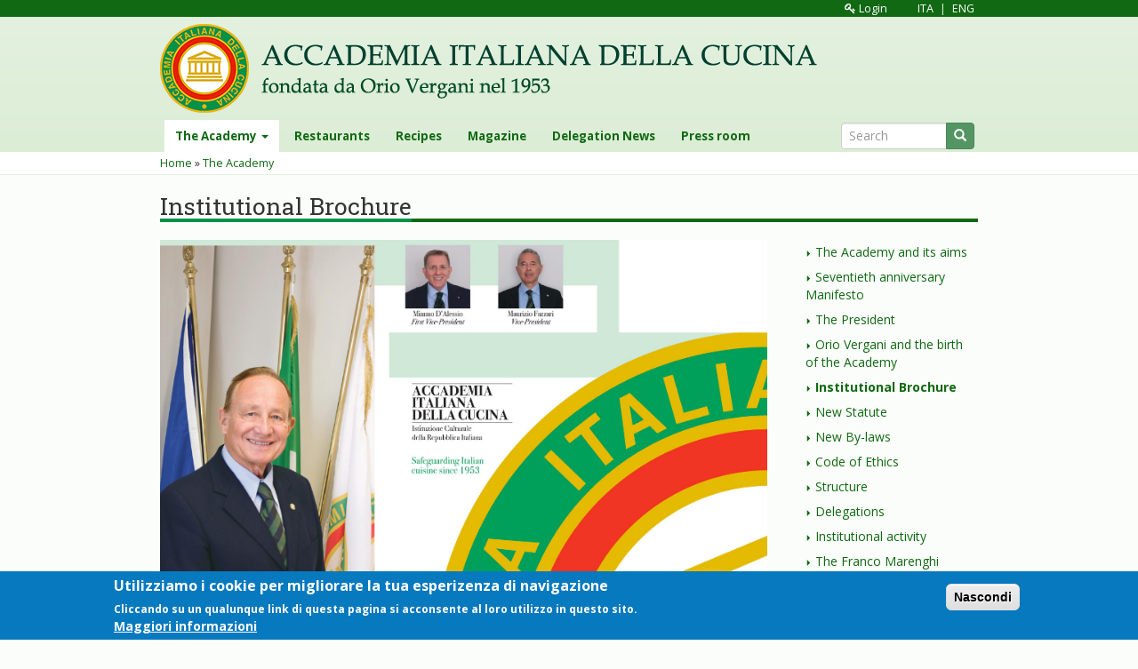

--- FILE ---
content_type: text/html; charset=utf-8
request_url: https://www.accademiaitalianadellacucina.it/en/content/institutional-brochure-0
body_size: 6347
content:
<!DOCTYPE html>
<html lang="en" dir="ltr" prefix="content: http://purl.org/rss/1.0/modules/content/ dc: http://purl.org/dc/terms/ foaf: http://xmlns.com/foaf/0.1/ og: http://ogp.me/ns# rdfs: http://www.w3.org/2000/01/rdf-schema# sioc: http://rdfs.org/sioc/ns# sioct: http://rdfs.org/sioc/types# skos: http://www.w3.org/2004/02/skos/core# xsd: http://www.w3.org/2001/XMLSchema#">
<head>
  <link rel="profile" href="http://www.w3.org/1999/xhtml/vocab" />
  <meta name="viewport" content="width=device-width, initial-scale=1.0">
  <meta http-equiv="Content-Type" content="text/html; charset=utf-8" />
<link rel="shortcut icon" href="https://www.accademiaitalianadellacucina.it/sites/all/themes/aic/images/favicon.png" type="image/png" />
<meta name="generator" content="Drupal 7 (https://www.drupal.org)" />
<link rel="canonical" href="https://www.accademiaitalianadellacucina.it/en/content/institutional-brochure-0" />
<link rel="shortlink" href="https://www.accademiaitalianadellacucina.it/en/node/20023" />
  <title>Institutional Brochure | Accademia Italiana della Cucina</title>
  <style>
@import url("https://www.accademiaitalianadellacucina.it/modules/system/system.base.css?stfk00");
</style>
<style>
@import url("https://www.accademiaitalianadellacucina.it/sites/all/modules/date/date_api/date.css?stfk00");
@import url("https://www.accademiaitalianadellacucina.it/modules/field/theme/field.css?stfk00");
@import url("https://www.accademiaitalianadellacucina.it/sites/all/modules/google_cse/google_cse.css?stfk00");
@import url("https://www.accademiaitalianadellacucina.it/modules/node/node.css?stfk00");
@import url("https://www.accademiaitalianadellacucina.it/sites/all/modules/views/css/views.css?stfk00");
@import url("https://www.accademiaitalianadellacucina.it/sites/all/modules/ckeditor/css/ckeditor.css?stfk00");
@import url("https://www.accademiaitalianadellacucina.it/sites/all/modules/media/modules/media_wysiwyg/css/media_wysiwyg.base.css?stfk00");
</style>
<style>
@import url("https://www.accademiaitalianadellacucina.it/sites/all/modules/colorbox/styles/default/colorbox_style.css?stfk00");
@import url("https://www.accademiaitalianadellacucina.it/sites/all/modules/ctools/css/ctools.css?stfk00");
@import url("https://www.accademiaitalianadellacucina.it/sites/all/modules/eu_cookie_compliance/css/eu_cookie_compliance.css?stfk00");
@import url("https://www.accademiaitalianadellacucina.it/sites/all/libraries/fontawesome/css/font-awesome.css?stfk00");
</style>
<style>#sliding-popup.sliding-popup-bottom,#sliding-popup.sliding-popup-bottom .eu-cookie-withdraw-banner,.eu-cookie-withdraw-tab{background:#0779BF;}#sliding-popup.sliding-popup-bottom.eu-cookie-withdraw-wrapper{background:transparent}#sliding-popup .popup-content #popup-text h1,#sliding-popup .popup-content #popup-text h2,#sliding-popup .popup-content #popup-text h3,#sliding-popup .popup-content #popup-text p,.eu-cookie-compliance-secondary-button,.eu-cookie-withdraw-tab{color:#ffffff !important;}.eu-cookie-withdraw-tab{border-color:#ffffff;}.eu-cookie-compliance-more-button{color:#ffffff !important;}
</style>
<link type="text/css" rel="stylesheet" href="//cdn.jsdelivr.net/bootstrap/3.3.7/css/bootstrap.css" media="all" />
<style>
@import url("https://www.accademiaitalianadellacucina.it/sites/all/themes/bootstrap/css/3.3.7/overrides.min.css?stfk00");
@import url("https://www.accademiaitalianadellacucina.it/sites/all/themes/aic/js/owl-carousel/assets/owl.carousel.min.css?stfk00");
@import url("https://www.accademiaitalianadellacucina.it/sites/all/themes/aic/js/owl-carousel/assets/owl.theme.default.min.css?stfk00");
@import url("https://www.accademiaitalianadellacucina.it/sites/all/themes/aic/js/owl-carousel/animate.css?stfk00");
@import url("https://www.accademiaitalianadellacucina.it/sites/all/themes/aic/css/style.css?stfk00");
@import url("https://www.accademiaitalianadellacucina.it/sites/all/themes/aic/css/bs.css?stfk00");
</style>
<link type="text/css" rel="stylesheet" href="https://fonts.googleapis.com/css?family=Open+Sans:400,400i,700,700i&amp;stfk00" media="all" />
<link type="text/css" rel="stylesheet" href="https://fonts.googleapis.com/css?family=Roboto+Slab&amp;stfk00" media="all" />
<link type="text/css" rel="stylesheet" href="https://fonts.googleapis.com/css?family=Goudy+Bookletter+1911&amp;stfk00" media="all" />
  <!-- HTML5 element support for IE6-8 -->
  <!--[if lt IE 9]>
    <script src="https://cdn.jsdelivr.net/html5shiv/3.7.3/html5shiv-printshiv.min.js"></script>
  <![endif]-->
  <script src="https://www.accademiaitalianadellacucina.it/sites/all/modules/jquery_update/replace/jquery/1.10/jquery.min.js?v=1.10.2"></script>
<script src="https://www.accademiaitalianadellacucina.it/misc/jquery-extend-3.4.0.js?v=1.10.2"></script>
<script src="https://www.accademiaitalianadellacucina.it/misc/jquery.once.js?v=1.2"></script>
<script src="https://www.accademiaitalianadellacucina.it/misc/drupal.js?stfk00"></script>
<script src="https://www.accademiaitalianadellacucina.it/sites/all/modules/eu_cookie_compliance/js/jquery.cookie-1.4.1.min.js?v=1.4.1"></script>
<script src="//cdn.jsdelivr.net/bootstrap/3.3.7/js/bootstrap.js"></script>
<script src="https://www.accademiaitalianadellacucina.it/sites/all/modules/google_cse/google_cse.js?stfk00"></script>
<script src="https://www.accademiaitalianadellacucina.it/sites/all/libraries/colorbox/jquery.colorbox-min.js?stfk00"></script>
<script src="https://www.accademiaitalianadellacucina.it/sites/all/modules/colorbox/js/colorbox.js?stfk00"></script>
<script src="https://www.accademiaitalianadellacucina.it/sites/all/modules/colorbox/styles/default/colorbox_style.js?stfk00"></script>
<script src="https://www.accademiaitalianadellacucina.it/sites/all/modules/google_analytics/googleanalytics.js?stfk00"></script>
<script>(function(i,s,o,g,r,a,m){i["GoogleAnalyticsObject"]=r;i[r]=i[r]||function(){(i[r].q=i[r].q||[]).push(arguments)},i[r].l=1*new Date();a=s.createElement(o),m=s.getElementsByTagName(o)[0];a.async=1;a.src=g;m.parentNode.insertBefore(a,m)})(window,document,"script","https://www.google-analytics.com/analytics.js","ga");ga("create", "UA-38038211-1", {"cookieDomain":"auto","allowLinker":true});ga("require", "linker");ga("linker:autoLink", ["www.accademia1953.it, www.accademiaitalianacucina.it"]);ga("set", "anonymizeIp", true);ga("send", "pageview");</script>
<script src="https://www.accademiaitalianadellacucina.it/sites/all/themes/aic/js/owl-carousel/owl.carousel.min.js?stfk00"></script>
<script src="https://www.accademiaitalianadellacucina.it/sites/all/themes/aic/js/script.js?stfk00"></script>
<script>jQuery.extend(Drupal.settings, {"basePath":"\/","pathPrefix":"en\/","ajaxPageState":{"theme":"aic","theme_token":"JEgbJTvD9eI02rMQQWMUUXw5lF1UyrME6iOnkT4isSw","js":{"0":1,"1":1,"sites\/all\/themes\/bootstrap\/js\/bootstrap.js":1,"sites\/all\/modules\/eu_cookie_compliance\/js\/eu_cookie_compliance.js":1,"sites\/all\/modules\/jquery_update\/replace\/jquery\/1.10\/jquery.min.js":1,"misc\/jquery-extend-3.4.0.js":1,"misc\/jquery.once.js":1,"misc\/drupal.js":1,"sites\/all\/modules\/eu_cookie_compliance\/js\/jquery.cookie-1.4.1.min.js":1,"\/\/cdn.jsdelivr.net\/bootstrap\/3.3.7\/js\/bootstrap.js":1,"sites\/all\/modules\/google_cse\/google_cse.js":1,"sites\/all\/libraries\/colorbox\/jquery.colorbox-min.js":1,"sites\/all\/modules\/colorbox\/js\/colorbox.js":1,"sites\/all\/modules\/colorbox\/styles\/default\/colorbox_style.js":1,"sites\/all\/modules\/google_analytics\/googleanalytics.js":1,"2":1,"sites\/all\/themes\/aic\/js\/owl-carousel\/owl.carousel.min.js":1,"sites\/all\/themes\/aic\/js\/script.js":1},"css":{"modules\/system\/system.base.css":1,"sites\/all\/modules\/date\/date_api\/date.css":1,"modules\/field\/theme\/field.css":1,"sites\/all\/modules\/google_cse\/google_cse.css":1,"modules\/node\/node.css":1,"sites\/all\/modules\/views\/css\/views.css":1,"sites\/all\/modules\/ckeditor\/css\/ckeditor.css":1,"sites\/all\/modules\/media\/modules\/media_wysiwyg\/css\/media_wysiwyg.base.css":1,"sites\/all\/modules\/colorbox\/styles\/default\/colorbox_style.css":1,"sites\/all\/modules\/ctools\/css\/ctools.css":1,"sites\/all\/modules\/eu_cookie_compliance\/css\/eu_cookie_compliance.css":1,"sites\/all\/libraries\/fontawesome\/css\/font-awesome.css":1,"0":1,"\/\/cdn.jsdelivr.net\/bootstrap\/3.3.7\/css\/bootstrap.css":1,"sites\/all\/themes\/bootstrap\/css\/3.3.7\/overrides.min.css":1,"sites\/all\/themes\/aic\/js\/owl-carousel\/assets\/owl.carousel.min.css":1,"sites\/all\/themes\/aic\/js\/owl-carousel\/assets\/owl.theme.default.min.css":1,"sites\/all\/themes\/aic\/js\/owl-carousel\/animate.css":1,"sites\/all\/themes\/aic\/css\/style.css":1,"sites\/all\/themes\/aic\/css\/bs.css":1,"https:\/\/fonts.googleapis.com\/css?family=Open+Sans:400,400i,700,700i":1,"https:\/\/fonts.googleapis.com\/css?family=Roboto+Slab":1,"https:\/\/fonts.googleapis.com\/css?family=Goudy+Bookletter+1911":1}},"colorbox":{"opacity":"0.85","current":"{current} of {total}","previous":"\u00ab Prev","next":"Next \u00bb","close":"Close","maxWidth":"98%","maxHeight":"98%","fixed":true,"mobiledetect":true,"mobiledevicewidth":"480px"},"googleCSE":{"cx":"","language":"","resultsWidth":600,"domain":"www.google.com","showWaterMark":1},"eu_cookie_compliance":{"popup_enabled":1,"popup_agreed_enabled":0,"popup_hide_agreed":0,"popup_clicking_confirmation":1,"popup_scrolling_confirmation":0,"popup_html_info":"\u003Cdiv\u003E\n  \u003Cdiv class=\u0022popup-content info\u0022\u003E\n    \u003Cdiv id=\u0022popup-text\u0022\u003E\n      \u003Ch2\u003EUtilizziamo i cookie per migliorare la tua esperizenza di navigazione\u003C\/h2\u003E\u003Cp\u003ECliccando su un qualunque link di questa pagina si acconsente al loro utilizzo in questo sito.\u003C\/p\u003E              \u003Cbutton type=\u0022button\u0022 class=\u0022find-more-button eu-cookie-compliance-more-button\u0022\u003EMaggiori informazioni\u003C\/button\u003E\n          \u003C\/div\u003E\n    \u003Cdiv id=\u0022popup-buttons\u0022\u003E\n      \u003Cbutton type=\u0022button\u0022 class=\u0022agree-button eu-cookie-compliance-default-button\u0022\u003ENascondi\u003C\/button\u003E\n          \u003C\/div\u003E\n  \u003C\/div\u003E\n\u003C\/div\u003E","use_mobile_message":false,"mobile_popup_html_info":"\u003Cdiv\u003E\n  \u003Cdiv class=\u0022popup-content info\u0022\u003E\n    \u003Cdiv id=\u0022popup-text\u0022\u003E\n                    \u003Cbutton type=\u0022button\u0022 class=\u0022find-more-button eu-cookie-compliance-more-button\u0022\u003EMaggiori informazioni\u003C\/button\u003E\n          \u003C\/div\u003E\n    \u003Cdiv id=\u0022popup-buttons\u0022\u003E\n      \u003Cbutton type=\u0022button\u0022 class=\u0022agree-button eu-cookie-compliance-default-button\u0022\u003ENascondi\u003C\/button\u003E\n          \u003C\/div\u003E\n  \u003C\/div\u003E\n\u003C\/div\u003E\n","mobile_breakpoint":"768","popup_html_agreed":"\u003Cdiv\u003E\n  \u003Cdiv class=\u0022popup-content agreed\u0022\u003E\n    \u003Cdiv id=\u0022popup-text\u0022\u003E\n      \u003Ch2\u003EThank you for accepting cookies\u003C\/h2\u003E\u003Cp\u003EYou can now hide this message or find out more about cookies.\u003C\/p\u003E    \u003C\/div\u003E\n    \u003Cdiv id=\u0022popup-buttons\u0022\u003E\n      \u003Cbutton type=\u0022button\u0022 class=\u0022hide-popup-button eu-cookie-compliance-hide-button\u0022\u003ENascondi\u003C\/button\u003E\n              \u003Cbutton type=\u0022button\u0022 class=\u0022find-more-button eu-cookie-compliance-more-button-thank-you\u0022 \u003EMaggiori informazioni\u003C\/button\u003E\n          \u003C\/div\u003E\n  \u003C\/div\u003E\n\u003C\/div\u003E","popup_use_bare_css":false,"popup_height":"auto","popup_width":"100%","popup_delay":1000,"popup_link":"\/en\/content\/privacy","popup_link_new_window":1,"popup_position":null,"popup_language":"en","store_consent":false,"better_support_for_screen_readers":0,"reload_page":0,"domain":"","popup_eu_only_js":0,"cookie_lifetime":"100","cookie_session":false,"disagree_do_not_show_popup":0,"method":"default","whitelisted_cookies":"","withdraw_markup":"\u003Cbutton type=\u0022button\u0022 class=\u0022eu-cookie-withdraw-tab\u0022\u003EPrivacy settings\u003C\/button\u003E\n\u003Cdiv class=\u0022eu-cookie-withdraw-banner\u0022\u003E\n  \u003Cdiv class=\u0022popup-content info\u0022\u003E\n    \u003Cdiv id=\u0022popup-text\u0022\u003E\n      \u003Ch2\u003EWe use cookies on this site to enhance your user experience\u003C\/h2\u003E\u003Cp\u003EYou have given your consent for us to set cookies.\u003C\/p\u003E    \u003C\/div\u003E\n    \u003Cdiv id=\u0022popup-buttons\u0022\u003E\n      \u003Cbutton type=\u0022button\u0022 class=\u0022eu-cookie-withdraw-button\u0022\u003EWithdraw consent\u003C\/button\u003E\n    \u003C\/div\u003E\n  \u003C\/div\u003E\n\u003C\/div\u003E\n","withdraw_enabled":false},"googleanalytics":{"trackOutbound":1,"trackMailto":1,"trackDownload":1,"trackDownloadExtensions":"7z|aac|arc|arj|asf|asx|avi|bin|csv|doc(x|m)?|dot(x|m)?|exe|flv|gif|gz|gzip|hqx|jar|jpe?g|js|mp(2|3|4|e?g)|mov(ie)?|msi|msp|pdf|phps|png|ppt(x|m)?|pot(x|m)?|pps(x|m)?|ppam|sld(x|m)?|thmx|qtm?|ra(m|r)?|sea|sit|tar|tgz|torrent|txt|wav|wma|wmv|wpd|xls(x|m|b)?|xlt(x|m)|xlam|xml|z|zip","trackDomainMode":2,"trackCrossDomains":["www.accademia1953.it, www.accademiaitalianacucina.it"]},"urlIsAjaxTrusted":{"\/en\/content\/institutional-brochure-0":true},"bootstrap":{"anchorsFix":"0","anchorsSmoothScrolling":"0","formHasError":1,"popoverEnabled":1,"popoverOptions":{"animation":1,"html":0,"placement":"right","selector":"","trigger":"click","triggerAutoclose":1,"title":"","content":"","delay":0,"container":"body"},"tooltipEnabled":1,"tooltipOptions":{"animation":1,"html":0,"placement":"auto left","selector":"","trigger":"hover focus","delay":0,"container":"body"}}});</script>
</head>
<body class="html not-front not-logged-in one-sidebar sidebar-second page-node page-node- page-node-20023 node-type-page i18n-en">
  <div id="skip-link">
    <a href="#main-content" class="element-invisible element-focusable">Skip to main content</a>
  </div>
    
    <div id="header_before">
        <div class="container">
              <div class="region region-header-before">
    <section id="block-block-1" class="block block-block clearfix">

      
  <div class="login-logout">
<a href="/user"><i class="fa fa-key"></i> Login</a><a href="/it" class="lingua lingua-ita">ITA</a> | <a href="/en" class="lingua lingua-eng">ENG</a>
</div>

</section>
  </div>
        </div>
    </div>  <!-- /#header_before -->
<!--<div class="header-bg" style="background-image: url(/sites/all/themes/aic/images/header.jpg);    background-position: center;">-->

<header id="navbar" role="banner" class="navbar navbar-default">
    <div class="container">
        <div class="navbar-header">
                            <button type="button" class="navbar-toggle" data-toggle="collapse" data-target="#navbar-collapse">
                    <span class="sr-only">Toggle navigation</span>
                    <span class="icon-bar"></span>
                    <span class="icon-bar"></span>
                    <span class="icon-bar"></span>
                </button>
            
                            <a class="logo navbar-btn pull-left" href="/en" title="Home">
                    <img src="https://www.accademiaitalianadellacucina.it/sites/all/themes/aic/images/aic_logo_text.png" alt="Home" class="img-responsive" />
                </a>
            
                    </div>
    </div>
    
        <div class="nav-menu">
            <div class="container">
                <div class="navbar-collapse collapse" id="navbar-collapse">
                    <nav role="navigation">
                                                                                                      <div class="region region-navigation">
    <section id="block-search-form" class="block block-search clearfix">

      
  <form class="form-search content-search" action="/en/content/institutional-brochure-0" method="post" id="search-block-form" accept-charset="UTF-8"><div><div>
      <h2 class="element-invisible">Search form</h2>
    <div class="input-group"><input title="Enter the terms you wish to search for." placeholder="Search" class="form-control form-text" type="text" id="edit-search-block-form--2" name="search_block_form" value="" size="15" maxlength="128" /><span class="input-group-btn"><button type="submit" class="btn btn-primary"><span class="icon glyphicon glyphicon-search" aria-hidden="true"></span>
</button></span></div><div class="form-actions form-wrapper form-group" id="edit-actions"><button class="element-invisible btn btn-primary form-submit" type="submit" id="edit-submit" name="op" value="Search">Search</button>
</div><input type="hidden" name="form_build_id" value="form-ofUGZj9lnCGi1l0X1Ac-82HYUTlh8kr2kjn0XizOdj0" />
<input type="hidden" name="form_id" value="search_block_form" />
</div>
</div></form>
</section>
<section id="block-system-main-menu" class="block block-system block-menu clearfix">

      
  <ul class="menu nav navbar-nav"><li class="first expanded active-trail active dropdown"><a href="/en/content/why-accademia" class="active-trail dropdown-toggle active-trail dropdown-toggle" data-target="#" data-toggle="dropdown">The Academy <span class="caret"></span></a><ul class="dropdown-menu"><li class="first leaf"><a href="/en/content/academy-and-its-aims">The Academy and its aims</a></li>
<li class="leaf"><a href="/en/content/seventieth-anniversary-manifesto">Seventieth anniversary Manifesto</a></li>
<li class="collapsed"><a href="/en/content/president-academy">The President</a></li>
<li class="leaf"><a href="/en/content/orio-vergani-and-birth-academy">Orio Vergani and the birth of the Academy</a></li>
<li class="leaf active-trail active"><a href="/en/content/institutional-brochure-0" class="active-trail active active-trail active">Institutional Brochure</a></li>
<li class="leaf"><a href="/en/content/new-statute">New Statute</a></li>
<li class="leaf"><a href="/en/content/new-laws">New By-laws</a></li>
<li class="leaf"><a href="/en/content/code-ethics">Code of Ethics</a></li>
<li class="collapsed"><a href="/en/content/structure-0">Structure</a></li>
<li class="collapsed"><a href="/en/content/delegations">Delegations</a></li>
<li class="collapsed"><a href="/en/content/institutional-activity">Institutional activity</a></li>
<li class="leaf"><a href="/en/content/study-centre">The Franco Marenghi Study Centre</a></li>
<li class="leaf"><a href="/en/content/regional-study%C2%A0centres">The Regional Study Centres</a></li>
<li class="collapsed"><a href="/en/content/editorial-activity-0">Editorial activity</a></li>
<li class="leaf"><a href="/en/content/library">The Library</a></li>
<li class="last leaf"><a href="/en/content/contacts-1">Contacts</a></li>
</ul></li>
<li class="leaf"><a href="/en/ristoranti">Restaurants</a></li>
<li class="leaf"><a href="/en/ricette">Recipes</a></li>
<li class="leaf"><a href="/en/riviste">Magazine</a></li>
<li class="collapsed"><a href="/en/dalle-delegazioni">Delegation News</a></li>
<li class="last leaf"><a href="/en/node/19239">Press room</a></li>
</ul>
</section>
  </div>
                                            </nav>
                </div>
            </div>
        </div>
    </header>
<!--</div>-->
    <div class="briciole">
        <div class="container">
            <h2 class="element-invisible">You are here</h2><div class="breadcrumb"><span class="inline odd first"><a href="/en">Home</a></span> <span class="delimiter">»</span> <span class="inline even last"><a href="/en/content/why-accademia">The Academy</a></span></div>        </div>
    </div>
<div class="sfondo">
    
    <div class="main-container">
        <div class="container">

            <header role="banner" id="page-header">
                
                            </header> <!-- /#page-header -->



            <section>
                <a id="main-content"></a>
                                                    <h1 class="page-header"><span>Institutional Brochure</span></h1>
                                                                                                                                                </section>

            <div class="row">

                <section class="col-sm-9">
                                          <div class="region region-content">
    <section id="block-system-main" class="block block-system clearfix">

      
  <article id="node-20023" class="node node-page clearfix" about="/en/content/institutional-brochure-0" typeof="foaf:Document">
    <header>
            <span property="dc:title" content="Institutional Brochure" class="rdf-meta element-hidden"></span><span property="sioc:num_replies" content="0" datatype="xsd:integer" class="rdf-meta element-hidden"></span>      </header>
    <div class="field field-name-body field-type-text-with-summary field-label-hidden"><div class="field-items"><div class="field-item even" property="content:encoded"><p><img alt="" class="img-responsive" src="/sites/default/files/cop_brochure_eng.png" /></p>
</div></div></div>    </article>

</section>
  </div>
                </section>

                                    <aside class="col-sm-3" role="complementary">
                          <div class="region region-sidebar-second">
    <section id="block-menu-block-1" class="block block-menu-block clearfix">

      
  <div class="menu-block-wrapper menu-block-1 menu-name-main-menu parent-mlid-0 menu-level-2">
  <ul class="menu nav"><li class="first leaf menu-mlid-2090"><a href="/en/content/academy-and-its-aims">The Academy and its aims</a></li>
<li class="leaf menu-mlid-2236"><a href="/en/content/seventieth-anniversary-manifesto">Seventieth anniversary Manifesto</a></li>
<li class="collapsed menu-mlid-2091"><a href="/en/content/president-academy">The President</a></li>
<li class="leaf menu-mlid-2092"><a href="/en/content/orio-vergani-and-birth-academy">Orio Vergani and the birth of the Academy</a></li>
<li class="leaf active-trail active menu-mlid-1884 active"><a href="/en/content/institutional-brochure-0" class="active-trail active-trail active active-trail active-trail active">Institutional Brochure</a></li>
<li class="leaf menu-mlid-977"><a href="/en/content/new-statute">New Statute</a></li>
<li class="leaf menu-mlid-978"><a href="/en/content/new-laws">New By-laws</a></li>
<li class="leaf menu-mlid-979"><a href="/en/content/code-ethics">Code of Ethics</a></li>
<li class="collapsed menu-mlid-984"><a href="/en/content/structure-0">Structure</a></li>
<li class="collapsed menu-mlid-988"><a href="/en/content/delegations">Delegations</a></li>
<li class="collapsed menu-mlid-2094"><a href="/en/content/institutional-activity">Institutional activity</a></li>
<li class="leaf menu-mlid-994"><a href="/en/content/study-centre">The Franco Marenghi Study Centre</a></li>
<li class="leaf menu-mlid-995"><a href="/en/content/regional-study%C2%A0centres">The Regional Study Centres</a></li>
<li class="collapsed menu-mlid-996"><a href="/en/content/editorial-activity-0">Editorial activity</a></li>
<li class="leaf menu-mlid-2015"><a href="/en/content/library">The Library</a></li>
<li class="last leaf menu-mlid-2226"><a href="/en/content/contacts-1">Contacts</a></li>
</ul></div>

</section>
  </div>
                    </aside>  <!-- /#sidebar-second -->
                
            </div>
        </div>
    </div>
</div>

    <footer class="footer">
        <div class=" container">
            <div class="row">
                  <div class="region region-footer">
    <section id="block-block-2" class="block block-block col-md-4 clearfix">

      
  <p><img alt="" src="/sites/all/themes/aic/images/aic_logo_mini.png" /></p>

<p><em>La critica gastronomica è un’arte difficile, con un’etica particolare, che esige conoscenza, disinteresse, onestà e tolleranza.</em><br />

P.IVA 05117010156</p>

<p><a href="http://accademia1953.it/it/content/privacy-0">Privacy Policy</a></p>

</section>
<section id="block-block-3" class="block block-block col-md-5 clearfix">

      
  <h4>Contatti</h4>

<p>‌<i class="fa fa-map-marker"> </i> <strong>Address</strong>: Via Napo Torriani, 31 - 20124 Milano</p>

<p><i class="fa fa-phone"> </i> <strong>Phone:</strong> +39 02 66987018</p>

<p><i class="fa fa-envelope"> </i> <strong>Email:</strong> <a href="mailto:info@accademia1953.it">info@accademia1953.it</a></p>

</section>
<section id="block-menu-block-2" class="block block-menu-block col-md-3 clearfix">

      
  <div class="menu-block-wrapper menu-block-2 menu-name-main-menu parent-mlid-0 menu-level-1">
  <ul class="menu nav"><li class="first leaf has-children active-trail menu-mlid-784 active"><a href="/en/content/why-accademia" class="active-trail active-trail">The Academy</a></li>
<li class="leaf menu-mlid-1010"><a href="/en/ristoranti">Restaurants</a></li>
<li class="leaf menu-mlid-1011"><a href="/en/ricette">Recipes</a></li>
<li class="leaf menu-mlid-1012"><a href="/en/riviste">Magazine</a></li>
<li class="leaf has-children menu-mlid-1024"><a href="/en/dalle-delegazioni">Delegation News</a></li>
<li class="last leaf menu-mlid-1750"><a href="/en/node/19239">Press room</a></li>
</ul></div>

</section>
  </div>
</div>
        </div>
    </footer>
  <script>function euCookieComplianceLoadScripts() {}</script>
<script>var eu_cookie_compliance_cookie_name = "";</script>
<script src="https://www.accademiaitalianadellacucina.it/sites/all/themes/bootstrap/js/bootstrap.js?stfk00"></script>
<script src="https://www.accademiaitalianadellacucina.it/sites/all/modules/eu_cookie_compliance/js/eu_cookie_compliance.js?stfk00"></script>
</body>
</html>
